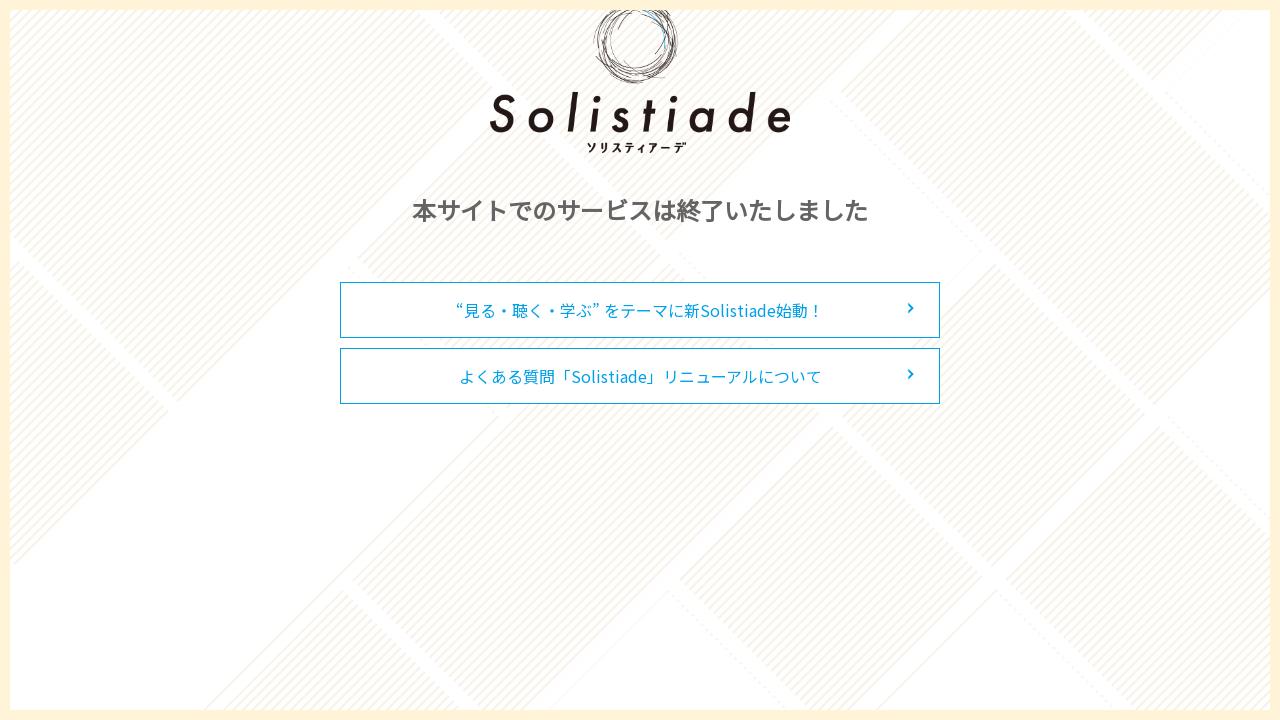

--- FILE ---
content_type: text/css
request_url: https://solistiade.jp/wp-content/themes/solistiade_end/css/common.css
body_size: 1631
content:
@charset "utf-8";

*{ box-sizing: border-box;}

/* =base
------------------------------------------------------------------------------------------*/
body {
	text-align: center;
	font-family: 'Noto Sans JP',"游ゴシック Medium", "Yu Gothic Medium", "游ゴシック体", YuGothic, sans-serif;
    font-weight: 500;
	font-size: 16px;
	line-height: 1.5em;
    /*font-feature-settings : "palt";*/ 
	color: #646464;
	background-color: #fff;
	background-size: 100%;
	background-attachment: fixed;
	width: 100%; overflow: hidden;
}

/* key color */
:root {
  --sitekey:#00a0ea;
  --premium:#cba044;
  --regular:#e97643;
}
body.login:before{ position: fixed; top: 0; left: 0; width: 100%; height: 100%; background: no-repeat center url(../images/movie_bg.png); background-size: cover; transition: 0s; pointer-events: none; z-index: -1; content: ""; display: block; opacity: 0.6;}

html {overflow-y:scroll; height:100%;}

a {color: #009fe7;text-decoration: none; outline:none; }
a:hover { opacity:0.7;}
a.active{color: #009fe7;}

.pc_only{ display:block;}
.sp_only{ display:none !important;}


@media only screen and (max-width: 768px){
	body { background-image: none; font-feature-settings : "palt"; }
	main.in{ padding: 70px 0 35px;}
	main.loginmain{ padding-top: 60px;}

	.pc_only{ display:none;}
	.sp_only{ display:block !important;}
}



/* =waku
------------------------------------------------------------------------------------------*/
.l-border {pointer-events: none; position: fixed; top: 0; right: 0; bottom: 0; left: 0; z-index: 1000; }
.l-border__elm {position: absolute; background-color: #fff3d8; }
.l-border__elm--bottom, .l-border__elm--top {height: 0.8vw; right: 0; left: 0; }
.l-border__elm--left, .l-border__elm--right {width: 0.8vw; top: 0; bottom: 0; }
.l-border__elm--top {top: 0; }
.l-border__elm--right {right: 0; }
.l-border__elm--bottom {bottom: 0; }
.l-border__elm--left {left: 0; }



/* =BTN
------------------------------------------------------------------------------------------*/
.btn{ position: relative; display: block; transition: 0.3s; }
.btn a{ display: block; background-color: #fff; padding: 1.2em 1em; color: #00a0e9!important; text-align: center;line-height: 1em; border: 1px solid #00a0e9; }
.btn a:hover{opacity: 1!important;}
.btn:hover{opacity:0.7;}
.arrow{ position:relative;}
.arrow::after {content: ""; position: absolute; top: calc(50% - 3px); right: 4%; width: 4px; height: 4px; border: 2px solid; border-color: transparent #00a0e9 #00a0e9 transparent; transform: rotate(-45deg ) translate3d(0px, -50%, 0px); transition: 0.3s;}
.arrow.wht::after { border-color: transparent #fff #fff transparent;}
.link-off a{pointer-events: none!important; background-color: #dcdcdc!important; box-shadow: none!important;}
.alertcolor{ color: #c00;}

@media only screen and (max-width: 768px) {
    .btn a{ font-size: 16px; line-height: 1.5em;  padding: 0.7em 0;}
}


/* =clearfix
------------------------------------------------------------------------------------------*/
.clearfix:after{clear:both;display:block;height:0;line-height:0;visibility:hidden;font-size:0.1em;content:".";}



/********************** 404 *******************************/
.error_404{ max-width: 470px; width: 94%; margin: 270px auto;}
.error_404 .stit{ font-size: 64px; font-weight: 400; letter-spacing: 0.05em; margin-bottom: 34px; line-height: 1em; text-align: center;}
.error_404 p{ font-size: 14px; line-height: 1.5em; text-align: left;}

@media (max-width: 768px){
	.error_404{ margin: 160px auto;}
	.error_404 .stit{ font-size: 40px; margin-bottom: 24px;}
	.error_404 p{ font-size: 13px; text-align: left;}
}

/* = end
------------------------------------------------------------------------------------------*/
#end{  width: 90%; max-width: 600px; height: 100svh; margin: 0 auto ; display: flex; align-items: center;}
#end .end_block{ width: 100%; margin-bottom: 50px;}
#end h1 { margin-bottom: 40px;}
#end h1 img{ width: 50%;}
#end .endtxt{ font-size: 24px; font-weight: bold; margin-bottom: 60px;}
#end .btn{ margin-bottom: 10px;}

@media (max-width: 768px){
	#end .end_block{ margin-bottom: 0px;}
	#end .endtxt{ font-size: 18px; margin-bottom: 60px;}
}

/* = anime
------------------------------------------------------------------------------------------*/
    @keyframes fade-in {
      0% {display: none;opacity: 0;}
      1% { display: block; opacity: 0; }
      100% {display: block;opacity: 1;}
    }


.play.fade_up {
 -webkit-animation-fill-mode:both;
 -ms-animation-fill-mode:both;
 animation-fill-mode:both;
 -webkit-animation-duration:1.5s;
 -ms-animation-duration:1.5s;
 animation-duration:1.5s;
 -webkit-animation-name: fadeInUp;
 animation-name: fadeInUp;
 visibility: visible !important;
}
@-webkit-keyframes fadeInUp {
 0% { opacity: 0; -webkit-transform: translateY(100px); }
 100% { opacity: 1; -webkit-transform: translateY(0); }
}
@keyframes fadeInUp {
 0% { opacity: 0; -webkit-transform: translateY(100px); -ms-transform: translateY(100px); transform: translateY(100px); }
 100% { opacity: 1; -webkit-transform: translateY(0); -ms-transform: translateY(0); transform: translateY(0); }
}



.play.fade_r {
 -webkit-animation-fill-mode:both;
 -ms-animation-fill-mode:both;
 animation-fill-mode:both;
 -webkit-animation-duration:1.5s;
 -ms-animation-duration:1.5s;
 animation-duration:1.5s;
 -webkit-animation-name: fadeInRight;
 animation-name: fadeInRight;
 visibility: visible !important;
}
@-webkit-keyframes fadeInRight {
 0% { opacity: 0; -webkit-transform: translateX(100px); }
 100% { opacity: 1; -webkit-transform: translateY(0); }
}
@keyframes fadeInRight {
 0% { opacity: 0; -webkit-transform: translateX(100px); -ms-transform: translateX(100px); transform: translateX(100px); }
 100% { opacity: 1; -webkit-transform: translateY(0); -ms-transform: translateY(0); transform: translateY(0); }
}

.play.fade_down {
 -webkit-animation-fill-mode:both;
 -ms-animation-fill-mode:both;
 animation-fill-mode:both;
 -webkit-animation-duration:1.5s;
 -ms-animation-duration:1.5s;
 animation-duration:1.5s;
 -webkit-animation-name: fadeInDown;
 animation-name: fadeInDown;
 visibility: visible !important;
}
@-webkit-keyframes fadeInDown {
 0% { opacity: 0; -webkit-transform: translateY(-50px); }
 100% { opacity: 1; -webkit-transform: translateY(0); }
}
@keyframes fadeInDown {
 0% { opacity: 0; -webkit-transform: translateY(-50px); -ms-transform: translateY(-50px); transform: translateY(-50px); }
 100% { opacity: 1; -webkit-transform: translateY(0); -ms-transform: translateY(0); transform: translateY(0); }
}

.play.fade_l {
 -webkit-animation-fill-mode:both;
 -ms-animation-fill-mode:both;
 animation-fill-mode:both;
 -webkit-animation-duration:1.5s;
 -ms-animation-duration:1.5s;
 animation-duration:1.5s;
 -webkit-animation-name: fadeInLeft;
 animation-name: fadeInLeft;
 visibility: visible !important;
}
@-webkit-keyframes fadeInLeft {
 0% { opacity: 0; -webkit-transform: translateX(-100px); }
 100% { opacity: 1; -webkit-transform: translateY(0); }
}
@keyframes fadeInLeft {
 0% { opacity: 0; -webkit-transform: translateX(-100px); -ms-transform: translateX(-100px); transform: translateX(-100px); }
 100% { opacity: 1; -webkit-transform: translateY(0); -ms-transform: translateY(0); transform: translateY(0); }
}

.fadeIn {
 -webkit-animation-fill-mode:both;
 -ms-animation-fill-mode:both;
 animation-fill-mode:both;
 -webkit-animation-duration:1.5s;
 -ms-animation-duration:1.5s;
 animation-duration:1.5s;
 -webkit-animation-name: fadeI;
 animation-name: fadeIn;
 visibility: visible !important;
}
@-webkit-keyframes fadeIn {
 0% { opacity: 0;}
 100% { opacity: 1;}
}




